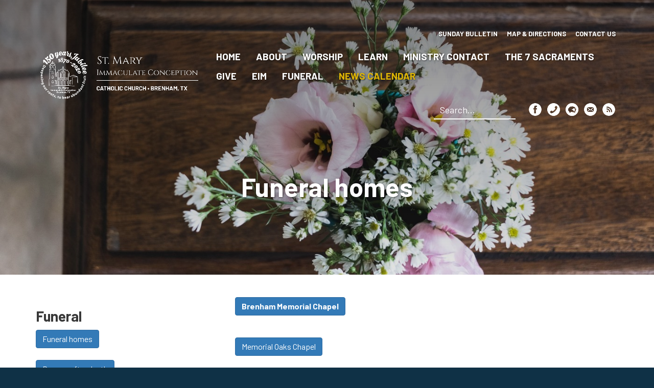

--- FILE ---
content_type: text/html; charset=utf-8
request_url: https://brenhamcatholic.org/funeral-homes
body_size: 8289
content:
<!DOCTYPE html>
<html lang="en" dir="ltr"
  xmlns:og="http://ogp.me/ns#">
<!--

    Lovingly created by:
    _____         ______ _            ___  ___         _ _             _____
   |  _  |        |  ___(_)           |  \/  |        | (_)           |_   _|
   | | | |_ __    | |_   _ _ __ ___   | .  . | ___  __| |_  __ _        | | _ __   ___
   | | | | '_ \   |  _| | | '__/ _ \  | |\/| |/ _ \/ _` | |/ _` |       | || '_ \ / __|
   \ \_/ / | | |  | |   | | | |  __/  | |  | |  __/ (_| | | (_| |  _   _| || | | | (__ _
    \___/|_| |_|  \_|   |_|_|  \___|  \_|  |_/\___|\__,_|_|\__,_| ( )  \___/_| |_|\___(_)
                                                                  |/
-->
<head>
  <link rel="profile" href="https://www.w3.org/1999/xhtml/vocab" />
  <meta name="viewport" content="width=device-width, initial-scale=1.0">
  <!--[if IE]><![endif]-->
<meta http-equiv="Content-Type" content="text/html; charset=utf-8" />
<link rel="alternate" type="application/rss+xml" title="Blog" href="https://brenhamcatholic.org/blog/rss" />
<link rel="apple-touch-icon" sizes="180x180" href="/sites/brenham/files/favicons/apple-touch-icon.png"/>
<link rel="icon" type="image/png" sizes="32x32" href="/sites/brenham/files/favicons/favicon-32x32.png"/>
<link rel="icon" type="image/png" sizes="16x16" href="/sites/brenham/files/favicons/favicon-16x16.png"/>
<link rel="manifest" href="/sites/brenham/files/favicons/site.webmanifest"/>
<link rel="mask-icon" href="/sites/brenham/files/favicons/safari-pinned-tab.svg" color="#325add"/>
<meta name="msapplication-TileColor" content="#ffffff"/>
<meta name="theme-color" content="#ffffff"/>
<meta name="description" content="Brenham Memorial Chapel" />
<meta name="generator" content="CatholicWebsite.com (https://catholicwebsite.com)" />
<link rel="canonical" href="https://brenhamcatholic.org/funeral-homes" />
<link rel="shortlink" href="https://brenhamcatholic.org/node/89" />
<meta property="og:site_name" content="St. Mary&#039;s Catholic Church" />
<meta property="og:type" content="article" />
<meta property="og:url" content="https://brenhamcatholic.org/funeral-homes" />
<meta property="og:title" content="Funeral homes" />
<meta property="og:description" content="Brenham Memorial Chapel" />
<meta property="og:image" content="https://brenhamcatholic.org/sites/brenham/files/styles/open_graph/public/photo-1544813545-4827b64fcacb.jpg?itok=TLAJ6qjg" />
  <title>Funeral homes</title>
  <link type="text/css" rel="stylesheet" href="https://brenhamcatholic.org/sites/brenham/files/css/css_lQaZfjVpwP_oGNqdtWCSpJT1EMqXdMiU84ekLLxQnc4.css" media="all" />
<link type="text/css" rel="stylesheet" href="https://brenhamcatholic.org/sites/brenham/files/css/css_fNUAyuUveRi3cguYcW9zSGhFmFzur39PXyesWRSV1nQ.css" media="all" />
<link type="text/css" rel="stylesheet" href="https://brenhamcatholic.org/sites/brenham/files/css/css_tj8s0vNB2mVGC_gpOz5Xb7ENP891uQf6lNpn0a7RbjI.css" media="all" />
<style>.page-header{background-image:url(https://brenhamcatholic.org/sites/brenham/files/styles/hosted_core_wide_16x9_Empty%20srcset_1x/public/photo-1544813545-4827b64fcacb.jpg?itok=UlD4fp7H);}@media (max-width:767px){@media (-webkit-min-device-pixel-ratio:2x),(min-resolution:192dpi),(min-resolution:2xdppx){.page-header{background-image:url(https://brenhamcatholic.org/sites/brenham/files/styles/hosted_core_wide_16x9_767_2x/public/photo-1544813545-4827b64fcacb.jpg?itok=4ClGjFhM);}}.page-header{background-image:url(https://brenhamcatholic.org/sites/brenham/files/styles/hosted_core_wide_16x9_767_1x/public/photo-1544813545-4827b64fcacb.jpg?itok=QI2goKNV);}}@media (min-width:768px){@media (-webkit-min-device-pixel-ratio:2x),(min-resolution:192dpi),(min-resolution:2xdppx){.page-header{background-image:url(https://brenhamcatholic.org/sites/brenham/files/styles/hosted_core_wide_16x9_991_2x/public/photo-1544813545-4827b64fcacb.jpg?itok=Oo0Y7bMR);}}.page-header{background-image:url(https://brenhamcatholic.org/sites/brenham/files/styles/hosted_core_wide_16x9_991_1x/public/photo-1544813545-4827b64fcacb.jpg?itok=K81eIlfg);}}@media (min-width:992px){@media (-webkit-min-device-pixel-ratio:2x),(min-resolution:192dpi),(min-resolution:2xdppx){.page-header{background-image:url(https://brenhamcatholic.org/sites/brenham/files/styles/hosted_core_wide_16x9_1199_2x/public/photo-1544813545-4827b64fcacb.jpg?itok=PAIeFldx);}}.page-header{background-image:url(https://brenhamcatholic.org/sites/brenham/files/styles/hosted_core_wide_16x9_1199_1x/public/photo-1544813545-4827b64fcacb.jpg?itok=NAsyiOZD);}}@media (min-width:1200px){@media (-webkit-min-device-pixel-ratio:2x),(min-resolution:192dpi),(min-resolution:2xdppx){.page-header{background-image:url(https://brenhamcatholic.org/sites/brenham/files/styles/hosted_core_wide_16x9_1400_2x/public/photo-1544813545-4827b64fcacb.jpg?itok=y9E9f8pU);}}.page-header{background-image:url(https://brenhamcatholic.org/sites/brenham/files/styles/hosted_core_wide_16x9_1400_1x/public/photo-1544813545-4827b64fcacb.jpg?itok=JlDNHu8W);}}
</style>
<link type="text/css" rel="stylesheet" href="https://brenhamcatholic.org/sites/brenham/files/css/css_GEbbwRBO_phoOE_AE9tHnUEZt_uLH3HeM6iOFA6LpNQ.css" media="all" />
<link type="text/css" rel="stylesheet" href="https://brenhamcatholic.org/sites/brenham/files/css/css_n7WTnB4TFFQpQ-YOTw_Ot9LCEZykpqlBYV-_Q3dBrxE.css" media="all" />
<style>.page-node-1 .page-content{padding-top:0;padding-bottom:5px;}.page-node-1 .pane-page-content{margin-bottom:0;}.page-node-132 .page-content{padding-top:0;padding-bottom:5px;}.google-translate-wrapper{width:164px;padding:10px;margin-left:auto;}div#google_translate_element{margin-left:auto;width:395px;}div#google_translate_element a{color:#FFF;font-weight:bold;text-shadow:1px 1px 3px rgba(0,0,0,0.5);}.google-translate-wrapper .goog-te-gadget{color:#FFF;}.google-translate-wrapper .goog-te-gadget select{color:#000;}div#google_translate_element .goog-te-gadget-simple{text-transform:uppercase;background-color:transparent;border:0;text-shadow:0 0 3px black;}.goog-te-gadget-simple img{display:none;}.goog-te-gadget-simple .goog-te-menu-value span{color:#FFF !important;border:0 !important;}.page-header .top .menus .sf-main-menu.sf-horizontal a{font:bold 19px/1.1 'Barlow',sans-serif;padding:8px 14px;}.page-node-66 .page-content{padding:0;}.page-node-66 .pane-page-content .panel-pane,.page-node-66 .panel-pane.pane-page-content{margin-bottom:0;}#flocknote{display:flex;justify-content:center;flex-wrap:wrap;}#flocknote input,#flocknote button{margin:0 6px 8px 0;}
</style>
  <!-- HTML5 element support for IE6-8 -->
  <!--[if lt IE 9]>
    <script src="//cdn.jsdelivr.net/html5shiv/3.7.3/html5shiv-printshiv.min.js"></script>
  <![endif]-->
  <script type="text/javascript" src="/profiles/hosted/modules/contrib/jquery_update/replace/jquery/2.1/jquery.min.js?v=2.1.4"></script>
<script type="text/javascript">
<!--//--><![CDATA[//><!--
document.createElement( "picture" );
//--><!]]>
</script>
<script type="text/javascript">
<!--//--><![CDATA[//><!--
jQuery.migrateMute=true;jQuery.migrateTrace=false;
//--><!]]>
</script>
<script type="text/javascript" src="/profiles/hosted/modules/contrib/jquery_update/replace/jquery-migrate/1/jquery-migrate.min.js?v=1"></script>
<script type="text/javascript" src="/misc/jquery-extend-3.4.0.js?v=2.1.4"></script>
<script type="text/javascript" src="/misc/jquery-html-prefilter-3.5.0-backport.js?v=2.1.4"></script>
<script type="text/javascript" src="/misc/jquery.once.js?v=1.2"></script>
<script type="text/javascript" src="/misc/drupal.js?t6r5bl"></script>
<script type="text/javascript">
<!--//--><![CDATA[//><!--
jQuery.extend(Drupal.settings, {"basePath":"\/","pathPrefix":"","setHasJsCookie":0,"ajaxPageState":{"theme":"hosted_valentine","theme_token":"m7RQLrE5_0jDWCE3toJiRYVyjiVPcvU8Nk0z9ZsAI3E","js":{"profiles\/hosted\/modules\/contrib\/picture\/picturefill\/picturefill.min.js":1,"profiles\/hosted\/modules\/contrib\/picture\/picture.min.js":1,"profiles\/hosted\/themes\/bootstrap\/js\/bootstrap.js":1,"profiles\/hosted\/modules\/contrib\/jquery_update\/replace\/jquery\/2.1\/jquery.min.js":1,"profiles\/hosted\/modules\/contrib\/jquery_update\/replace\/jquery-migrate\/1\/jquery-migrate.min.js":1,"misc\/jquery-extend-3.4.0.js":1,"misc\/jquery-html-prefilter-3.5.0-backport.js":1,"misc\/jquery.once.js":1,"misc\/drupal.js":1,"profiles\/hosted\/libraries\/fitvids\/jquery.fitvids.js":1,"misc\/form-single-submit.js":1,"profiles\/hosted\/modules\/contrib\/fitvids\/fitvids.js":1,"https:\/\/unpkg.com\/quicklink@1.0.1\/dist\/quicklink.umd.js":1,"profiles\/hosted\/libraries\/colorbox\/jquery.colorbox-min.js":1,"profiles\/hosted\/modules\/contrib\/colorbox\/js\/colorbox.js":1,"profiles\/hosted\/modules\/hosted\/hosted_core\/js\/hosted-core.locale-strings.js":1,"profiles\/hosted\/modules\/hosted\/hosted_menus\/js\/submenu.js":1,"profiles\/hosted\/modules\/contrib\/quicklink\/js\/quicklink_init.js":1,"public:\/\/steindom_theme\/webfontloader.js":1,"profiles\/hosted\/libraries\/superfish\/sftouchscreen.js":1,"profiles\/hosted\/libraries\/superfish\/sfsmallscreen.js":1,"profiles\/hosted\/libraries\/superfish\/supposition.js":1,"profiles\/hosted\/libraries\/superfish\/superfish.js":1,"profiles\/hosted\/libraries\/superfish\/supersubs.js":1,"profiles\/hosted\/modules\/contrib\/superfish\/superfish.js":1,"profiles\/hosted\/modules\/hosted\/hosted_menus\/js\/megamenu.js":1,"profiles\/hosted\/themes\/steindom_theme\/bootstrap\/js\/affix.js":1,"profiles\/hosted\/themes\/steindom_theme\/bootstrap\/js\/alert.js":1,"profiles\/hosted\/themes\/steindom_theme\/bootstrap\/js\/button.js":1,"profiles\/hosted\/themes\/steindom_theme\/bootstrap\/js\/collapse.js":1,"profiles\/hosted\/themes\/steindom_theme\/bootstrap\/js\/dropdown.js":1,"profiles\/hosted\/themes\/steindom_theme\/bootstrap\/js\/modal.js":1,"profiles\/hosted\/themes\/steindom_theme\/bootstrap\/js\/tooltip.js":1,"profiles\/hosted\/themes\/steindom_theme\/bootstrap\/js\/popover.js":1,"profiles\/hosted\/themes\/steindom_theme\/bootstrap\/js\/tab.js":1,"profiles\/hosted\/themes\/steindom_theme\/bootstrap\/js\/transition.js":1,"profiles\/hosted\/themes\/steindom_theme\/js\/jquery.matchHeight.js":1,"profiles\/hosted\/themes\/steindom_theme\/js\/scripts.js":1},"css":{"modules\/system\/system.base.css":1,"profiles\/hosted\/modules\/contrib\/calendar\/css\/calendar_multiday.css":1,"profiles\/hosted\/modules\/contrib\/date\/date_api\/date.css":1,"profiles\/hosted\/modules\/contrib\/date\/date_popup\/themes\/datepicker.1.7.css":1,"profiles\/hosted\/modules\/contrib\/date\/date_repeat_field\/date_repeat_field.css":1,"modules\/field\/theme\/field.css":1,"profiles\/hosted\/modules\/contrib\/fitvids\/fitvids.css":1,"profiles\/hosted\/modules\/hosted\/hosted_calendar\/css\/hosted_calendar.css":1,"profiles\/hosted\/modules\/contrib\/picture\/picture_wysiwyg.css":1,"profiles\/hosted\/modules\/contrib\/views\/css\/views.css":1,"profiles\/hosted\/modules\/contrib\/ckeditor\/css\/ckeditor.css":1,"profiles\/hosted\/libraries\/colorbox\/example3\/colorbox.css":1,"profiles\/hosted\/modules\/contrib\/ctools\/css\/ctools.css":1,"profiles\/hosted\/modules\/contrib\/panels\/css\/panels.css":1,"profiles\/hosted\/modules\/hosted\/hosted_menus\/css\/submenu.css":1,"1":1,"profiles\/hosted\/modules\/hosted\/hosted_search\/css\/hosted_search.form.css":1,"profiles\/hosted\/modules\/hosted\/hosted_social_links\/css\/social-media-links.css":1,"profiles\/hosted\/modules\/contrib\/social_media_links\/social_media_links.css":1,"profiles\/hosted\/libraries\/superfish\/css\/superfish.css":1,"profiles\/hosted\/libraries\/superfish\/css\/superfish-smallscreen.css":1,"sites\/brenham\/files\/steindom_theme\/style.css":1,"0":1}},"colorbox":{"opacity":"0.85","current":"{current} of {total}","previous":"\u00ab Prev","next":"Next \u00bb","close":"Close","maxWidth":"98%","maxHeight":"98%","fixed":true,"mobiledetect":false,"mobiledevicewidth":"480px","file_public_path":"\/sites\/brenham\/files","specificPagesDefaultValue":"admin*\nimagebrowser*\nimg_assist*\nimce*\nnode\/add\/*\nnode\/*\/edit\nprint\/*\nprintpdf\/*\nsystem\/ajax\nsystem\/ajax\/*"},"hosted_submenu":{"collapsible":false,"collapsed":false},"fitvids":{"custom_domains":[],"selectors":["body"],"simplifymarkup":true},"superfish":{"1":{"id":"1","sf":{"delay":"500","animation":{"opacity":"show","height":"show"},"speed":100,"autoArrows":false,"dropShadows":false,"disableHI":true},"plugins":{"touchscreen":{"behaviour":"0","mode":"useragent_custom","useragent":"iphone|android|ipad"},"smallscreen":{"mode":"window_width","breakpointUnit":"px","title":"Menu"},"supposition":true,"supersubs":{"minWidth":"5","maxWidth":"20"}}}},"urlIsAjaxTrusted":{"\/search":true},"quicklink":{"admin_link_container_patterns":["#toolbar a","#overlay a","#admin-menu a","#tabs a"],"ignore_admin_paths":1,"ignore_ajax_links":1,"ignore_file_ext":1,"debug":0,"url_patterns_to_ignore":["user\/logout","\/file\/","#","\/admin","\/edit"]},"bootstrap":{"anchorsFix":"0","anchorsSmoothScrolling":"0","formHasError":1,"popoverEnabled":"0","popoverOptions":{"animation":1,"html":0,"placement":"right","selector":"","trigger":"click","triggerAutoclose":1,"title":"","content":"","delay":0,"container":"body"},"tooltipEnabled":"0","tooltipOptions":{"animation":1,"html":0,"placement":"auto left","selector":"","trigger":"hover focus","delay":0,"container":"body"}}});
//--><!]]>
</script>
<script type="text/javascript" src="/profiles/hosted/libraries/fitvids/jquery.fitvids.js?t6r5bl"></script>
<script type="text/javascript" src="/misc/form-single-submit.js?v=7.102"></script>
<script type="text/javascript" src="/profiles/hosted/modules/contrib/fitvids/fitvids.js?t6r5bl"></script>
<script type="text/javascript" src="https://unpkg.com/quicklink@1.0.1/dist/quicklink.umd.js"></script>
<script type="text/javascript" src="/profiles/hosted/libraries/colorbox/jquery.colorbox-min.js?t6r5bl"></script>
<script type="text/javascript" src="/profiles/hosted/modules/contrib/colorbox/js/colorbox.js?t6r5bl"></script>
<script type="text/javascript" src="/profiles/hosted/modules/hosted/hosted_core/js/hosted-core.locale-strings.js?t6r5bl"></script>
<script type="text/javascript" src="/profiles/hosted/modules/hosted/hosted_menus/js/submenu.js?t6r5bl"></script>
<script type="text/javascript" src="/profiles/hosted/modules/contrib/quicklink/js/quicklink_init.js?t6r5bl"></script>
<script type="text/javascript" src="/sites/brenham/files/steindom_theme/webfontloader.js?t6r5bl"></script>
<script type="text/javascript" src="/profiles/hosted/libraries/superfish/sftouchscreen.js?t6r5bl"></script>
<script type="text/javascript" src="/profiles/hosted/libraries/superfish/sfsmallscreen.js?t6r5bl"></script>
<script type="text/javascript" src="/profiles/hosted/libraries/superfish/supposition.js?t6r5bl"></script>
<script type="text/javascript" src="/profiles/hosted/libraries/superfish/superfish.js?t6r5bl"></script>
<script type="text/javascript" src="/profiles/hosted/libraries/superfish/supersubs.js?t6r5bl"></script>
<script type="text/javascript" src="/profiles/hosted/modules/contrib/superfish/superfish.js?t6r5bl"></script>
<script type="text/javascript" src="/profiles/hosted/modules/hosted/hosted_menus/js/megamenu.js?t6r5bl"></script>
<script type="text/javascript" src="/profiles/hosted/themes/steindom_theme/bootstrap/js/affix.js?t6r5bl"></script>
<script type="text/javascript" src="/profiles/hosted/themes/steindom_theme/bootstrap/js/alert.js?t6r5bl"></script>
<script type="text/javascript" src="/profiles/hosted/themes/steindom_theme/bootstrap/js/button.js?t6r5bl"></script>
<script type="text/javascript" src="/profiles/hosted/themes/steindom_theme/bootstrap/js/collapse.js?t6r5bl"></script>
<script type="text/javascript" src="/profiles/hosted/themes/steindom_theme/bootstrap/js/dropdown.js?t6r5bl"></script>
<script type="text/javascript" src="/profiles/hosted/themes/steindom_theme/bootstrap/js/modal.js?t6r5bl"></script>
<script type="text/javascript" src="/profiles/hosted/themes/steindom_theme/bootstrap/js/tooltip.js?t6r5bl"></script>
<script type="text/javascript" src="/profiles/hosted/themes/steindom_theme/bootstrap/js/popover.js?t6r5bl"></script>
<script type="text/javascript" src="/profiles/hosted/themes/steindom_theme/bootstrap/js/tab.js?t6r5bl"></script>
<script type="text/javascript" src="/profiles/hosted/themes/steindom_theme/bootstrap/js/transition.js?t6r5bl"></script>
<script type="text/javascript" src="/profiles/hosted/themes/steindom_theme/js/jquery.matchHeight.js?t6r5bl"></script>
<script type="text/javascript" src="/profiles/hosted/themes/steindom_theme/js/scripts.js?t6r5bl"></script>
  <!-- Global site tag (gtag.js) - Google Analytics -->
<script async src="https://www.googletagmanager.com/gtag/js?id=G-TNJDES2CPT"></script>
<script>
  window.dataLayer = window.dataLayer || [];
  function gtag(){dataLayer.push(arguments);}
  gtag('js', new Date());

  gtag('config', 'G-TNJDES2CPT');
</script></head>
<body class="html not-front not-logged-in no-sidebars page-node page-node- page-node-89 node-type-page with-page-title with-page-image with-logo">
  <div id="skip-link">
    <a href="#main-content" class="element-invisible element-focusable">Skip to main content</a>
  </div>
    <div class="panel-display clearfix hosted-valentine" id="site-template-valentine">

  <header class="page-header">
    <div class="overlay">
      <div class="container">
        <div class="panel-pane pane-custom pane-1"  >
  
      
  
  <div class="pane-content">
    <div class="google-translate-wrapper">
<div id="google_translate_element"></div>
<script type="text/javascript">
<!--//--><![CDATA[// ><!--


function googleTranslateElementInit() {new google.translate.TranslateElement({pageLanguage: 'en', includedLanguages: 'es', layout: google.translate.TranslateElement.InlineLayout.SIMPLE}, 'google_translate_element');}


//--><!]]>
</script><script type="text/javascript" src="//translate.google.com/translate_a/element.js?cb=googleTranslateElementInit"></script></div>  </div>

  
  </div>
<div class="panel-separator"></div><div class="panel-pane pane-menu-tree pane-menu-quick-links list-style-inline"  >
  
      
  
  <div class="pane-content">
    <div class="menu-block-wrapper menu-block-ctools-menu-quick-links-1 menu-name-menu-quick-links parent-mlid-0 menu-level-1">
  <ul class="list-inline"><li class="first menu-mlid-1989"><a href="/bulletins">Sunday Bulletin</a><ul class="list-inline"></ul></li>
<li class="menu-mlid-1990"><a href="/map-directions">Map &amp; Directions</a><ul class="list-inline"></ul></li>
<li class="last menu-mlid-2077"><a href="/contact-us">Contact Us</a><ul class="list-inline"></ul></li>
</ul></div>
  </div>

  
  </div>
        <div class="top">
          <div class="branding">
            <div class="panel-pane pane-page-logo"  >
  
      
  
  <div class="pane-content">
    <a href="/" rel="home" id="logo" title="Home"><img class="img-responsive" src="https://brenhamcatholic.org/sites/brenham/files/white_logo2.png" alt="Home" /></a>  </div>

  
  </div>
<div class="panel-pane pane-page-site-name"  >
  
      
  
  <div class="pane-content">
    <a href="/">St. Mary's Catholic Church</a>  </div>

  
  </div>
          </div>
          <div class="menus">
            <div class="sticky-nav">
              <div class="panel-pane pane-block pane-superfish-1"  >
  
      
  
  <div class="pane-content">
    <ul  id="superfish-1" class="menu sf-menu sf-main-menu sf-horizontal sf-style-none sf-total-items-10 sf-parent-items-4 sf-single-items-6"><li id="menu-1011-1" class="first odd sf-item-1 sf-depth-1 sf-no-children"><a href="/" title="" class="sf-depth-1 needsclick">Home</a></li><li id="menu-1992-1" class="middle even sf-item-2 sf-depth-1 sf-total-children-4 sf-parent-children-1 sf-single-children-3 menuparent"><a title="" class="sf-depth-1 needsclick menuparent nolink" tabindex="0">About</a><ul><li id="menu-1997-1" class="first odd sf-item-1 sf-depth-2 sf-no-children"><a href="/about/parish-staff" class="sf-depth-2 needsclick">Parish Staff</a></li><li id="menu-1995-1" class="middle even sf-item-2 sf-depth-2 sf-total-children-1 sf-parent-children-0 sf-single-children-1 menuparent"><a title="" class="sf-depth-2 needsclick menuparent nolink" tabindex="0">Join/Serve</a><ul><li id="menu-2078-1" class="firstandlast odd sf-item-1 sf-depth-3 sf-no-children"><a href="/joinserve/parish-registration-form" target="_blank" title="" class="sf-depth-3 needsclick">Parish Registration Form</a></li></ul></li><li id="menu-2045-1" class="middle odd sf-item-3 sf-depth-2 sf-no-children"><a href="/about/pastoral-finance-councils" class="sf-depth-2 needsclick">Pastoral &amp; Finance Councils</a></li><li id="menu-1963-1" class="last even sf-item-4 sf-depth-2 sf-no-children"><a href="/about/news" class="sf-depth-2 needsclick">Parish News</a></li></ul></li><li id="menu-1993-1" class="middle odd sf-item-3 sf-depth-1 sf-total-children-2 sf-parent-children-0 sf-single-children-2 menuparent"><a title="" class="sf-depth-1 needsclick menuparent nolink" tabindex="0">Worship</a><ul><li id="menu-2068-1" class="first odd sf-item-1 sf-depth-2 sf-no-children"><a href="/worship/mass-times" class="sf-depth-2 needsclick">Mass times</a></li><li id="menu-2039-1" class="last even sf-item-2 sf-depth-2 sf-no-children"><a href="/worship/perpetual-adoration" class="sf-depth-2 needsclick">Perpetual Adoration</a></li></ul></li><li id="menu-1994-1" class="middle even sf-item-4 sf-depth-1 sf-total-children-5 sf-parent-children-1 sf-single-children-4 menuparent"><a title="" class="sf-depth-1 needsclick menuparent nolink" tabindex="0">Learn</a><ul><li id="menu-1299-1" class="first odd sf-item-1 sf-depth-2 sf-total-children-5 sf-parent-children-0 sf-single-children-5 menuparent"><a href="/why-catholic" title="" class="sf-depth-2 needsclick menuparent">Why Catholic</a><ul><li id="menu-1159-1" class="first odd sf-item-1 sf-depth-3 sf-no-children"><a href="/why-catholic" class="sf-depth-3 needsclick">Why Catholic</a></li><li id="menu-1160-1" class="middle even sf-item-2 sf-depth-3 sf-no-children"><a href="/why-catholic/what-salvation" class="sf-depth-3 needsclick">What is Salvation?</a></li><li id="menu-1158-1" class="middle odd sf-item-3 sf-depth-3 sf-no-children"><a href="/why-catholic/who-jesus" class="sf-depth-3 needsclick">Who is Jesus?</a></li><li id="menu-1156-1" class="middle even sf-item-4 sf-depth-3 sf-no-children"><a href="/why-catholic/coming-back-church" class="sf-depth-3 needsclick">Coming Back to the Church</a></li><li id="menu-1153-1" class="last odd sf-item-5 sf-depth-3 sf-no-children"><a href="/why-catholic/opportunities-online-learning" class="sf-depth-3 needsclick">Online Learning</a></li></ul></li><li id="menu-1157-1" class="middle even sf-item-2 sf-depth-2 sf-no-children"><a href="/learn/becoming-catholic" class="sf-depth-2 needsclick">Becoming Catholic</a></li><li id="menu-2035-1" class="middle odd sf-item-3 sf-depth-2 sf-no-children"><a href="/learn/adult-scripture-study" class="sf-depth-2 needsclick">Adult Scripture Study</a></li><li id="menu-2044-1" class="middle even sf-item-4 sf-depth-2 sf-no-children"><a href="/learn/catholic-online-resources" class="sf-depth-2 needsclick">Catholic Online Resources</a></li><li id="menu-2036-1" class="last odd sf-item-5 sf-depth-2 sf-no-children"><a href="/learn/religious-education-youth" class="sf-depth-2 needsclick">Religious Education for Youth</a></li></ul></li><li id="menu-1991-1" class="middle odd sf-item-5 sf-depth-1 sf-no-children"><a href="/ministries" class="sf-depth-1 needsclick">Ministry Contact</a></li><li id="menu-1162-1" class="middle even sf-item-6 sf-depth-1 sf-total-children-7 sf-parent-children-0 sf-single-children-7 menuparent"><a href="/seven-sacraments-sources-divine-life" class="sf-depth-1 needsclick menuparent">The 7 Sacraments</a><ul><li id="menu-1163-1" class="first odd sf-item-1 sf-depth-2 sf-no-children"><a href="/7-sacraments/sacrament-baptism" class="sf-depth-2 needsclick">Baptism</a></li><li id="menu-1164-1" class="middle even sf-item-2 sf-depth-2 sf-no-children"><a href="/why-catholic/7-sacraments/sacrament-confirmation" class="sf-depth-2 needsclick">Confirmation</a></li><li id="menu-1165-1" class="middle odd sf-item-3 sf-depth-2 sf-no-children"><a href="/why-catholic/7-sacraments/sacrament-eucharist" class="sf-depth-2 needsclick">Eucharist</a></li><li id="menu-1166-1" class="middle even sf-item-4 sf-depth-2 sf-no-children"><a href="/why-catholic/7-sacraments/sacrament-confession" class="sf-depth-2 needsclick">Confession</a></li><li id="menu-1167-1" class="middle odd sf-item-5 sf-depth-2 sf-no-children"><a href="/why-catholic/7-sacraments/sacrament-anointing-sick" class="sf-depth-2 needsclick">Anointing of the Sick</a></li><li id="menu-1168-1" class="middle even sf-item-6 sf-depth-2 sf-no-children"><a href="/7-sacraments/sacrament-holy-matrimony" class="sf-depth-2 needsclick">Holy Matrimony</a></li><li id="menu-1169-1" class="last odd sf-item-7 sf-depth-2 sf-no-children"><a href="/7-sacraments/sacrament-holy-orders" class="sf-depth-2 needsclick">Holy Orders</a></li></ul></li><li id="menu-2073-1" class="middle odd sf-item-7 sf-depth-1 sf-no-children"><a href="/give" class="sf-depth-1 needsclick">Give</a></li><li id="menu-2168-1" class="middle even sf-item-8 sf-depth-1 sf-no-children"><a href="/eim" class="sf-depth-1 needsclick">EIM</a></li><li id="menu-2173-1" class="middle odd sf-item-9 sf-depth-1 sf-no-children"><a href="/funeral" class="sf-depth-1 needsclick">Funeral</a></li><li id="menu-2169-1" class="last even sf-item-10 sf-depth-1 sf-no-children"><a href="/news-calendar" class="sf-depth-1 needsclick">News Calendar</a></li></ul>  </div>

  
  </div>
            </div>
            <div class="search-social-wrapper">
              <div class="panel-pane pane-hosted-search-form"  >
  
      
  
  <div class="pane-content">
    <form action="/search" method="GET" id="hosted-search-form" accept-charset="UTF-8"><div><div class="form-item form-item-query form-type-textfield form-group"><input placeholder="Search..." class="form-control form-text required" type="text" id="edit-query" name="query" value="" size="60" maxlength="128" /> <label class="control-label element-invisible" for="edit-query">Search <span class="form-required" title="This field is required.">*</span></label>
</div><button class="element-invisible btn btn-default form-submit icon-before" type="submit" id="edit-submit" name="" value=" "><span class="icon glyphicon glyphicon-search" aria-hidden="true"></span>
  </button>
</div></form>  </div>

  
  </div>
<div class="panel-separator"></div><div class="panel-pane pane-social-media-link-widget"  >
  
      
  
  <div class="pane-content">
    <ul class="social-media-links platforms inline horizontal icon-set-hosted_social_links icon-style-circle_white"><li  class="facebook first"><a href="https://www.facebook.com/stmaryschurchbrenham" title="Facebook"><img src="https://brenhamcatholic.org/profiles/hosted/libraries/hosted_social_links/circle_white/facebook.png" alt="Facebook icon" /></a></li><li  class="contact"><a href="https://brenhamcatholic.org/contact" title="Contact"><img src="https://brenhamcatholic.org/profiles/hosted/libraries/hosted_social_links/circle_white/contact.png" alt="Contact icon" /></a></li><li  class="flocknote"><a href="https://app.flocknote.com/oramos" title="Flocknote"><img src="https://brenhamcatholic.org/profiles/hosted/libraries/hosted_social_links/circle_white/flocknote.png" alt="Flocknote icon" /></a></li><li  class="email"><a href="/cdn-cgi/l/email-protection#95e2f0f7f8f4e6e1f0e7d5f7e7f0fbfdf4f8f6f4e1fdfaf9fcf6bbfae7f2" title="E-Mail"><img src="https://brenhamcatholic.org/profiles/hosted/libraries/hosted_social_links/circle_white/email.png" alt="E-Mail icon" /></a></li><li  class="rss last"><a href="https://brenhamcatholic.org/blog/rss" title="RSS"><img src="https://brenhamcatholic.org/profiles/hosted/libraries/hosted_social_links/circle_white/rss.png" alt="RSS icon" /></a></li></ul>  </div>

  
  </div>
            </div>
          </div>
        </div>

        <div class="bottom mobile-interior-scroll">
          <div class="panel-pane pane-page-title"  >
  
      
  
  <div class="pane-content">
    <h1 class="page-title">Funeral homes</h1>
  </div>

  
  </div>
        </div>
      </div>
    </div>
  </header>

  <div class="page-content">
    <div class="container">
      <div class="panel-pane pane-page-content"  >
  
      
  
  <div class="pane-content">
    <section id="block-system-main" class="block block-system clearfix">

      
  <div class="panel-display burr clearfix radix-burr" >

  <div class="container-fluid">
    <div class="row">
      <div class="col-sm-8 col-sm-push-4 radix-layouts-content panel-panel">
        <div class="panel-panel-inner">
          <div class="panel-pane pane-fieldable-panels-pane pane-vid-1431 pane-bundle-text pane-fpid-301 pane-page-content-top"  >
  
      
  
  <div class="pane-content">
    <div class="fieldable-panels-pane fieldable-panels-pane-text">
    <div class="field field-name-field-text-text field-type-text-long field-label-hidden"><div class="field-items"><div class="field-item even"><div class="filter-wysiwyg clearfix"><h3><a class="btn btn-primary" href="https://www.brenhammemorialchapel.com/" target="_blank"><strong>Brenham Memorial Chapel</strong></a></h3>
</div></div></div></div></div>
  </div>

  
  </div>
<div class="panel-pane pane-fieldable-panels-pane pane-vid-1433 pane-bundle-text pane-fpid-302 pane-page-content-top"  >
  
      
  
  <div class="pane-content">
    <div class="fieldable-panels-pane fieldable-panels-pane-text">
    <div class="field field-name-field-text-text field-type-text-long field-label-hidden"><div class="field-items"><div class="field-item even"><div class="filter-wysiwyg clearfix"><h3><a class="btn btn-primary" href="https://www.memorialoakschapel.com/" target="_blank">Memorial Oaks Chapel</a></h3>
</div></div></div></div></div>
  </div>

  
  </div>
<div class="panel-pane pane-fieldable-panels-pane pane-vid-888 pane-bundle-text pane-fpid-303 pane-page-content-top"  >
  
      
  
  <div class="pane-content">
    <div class="fieldable-panels-pane fieldable-panels-pane-text">
    <div class="field field-name-field-text-text field-type-text-long field-label-hidden"><div class="field-items"><div class="field-item even"><div class="filter-wysiwyg clearfix"><h3><a class="btn btn-primary" href="https://www.allendave.com/obits" target="_blank">Allen Davis Funeral Home</a></h3>
</div></div></div></div></div>
  </div>

  
  </div>
<div class="panel-pane pane-fieldable-panels-pane pane-vid-1514 pane-bundle-text pane-fpid-469 pane-page-content-top"  >
  
        <h2 class="pane-title">
      Lewis Funeral Home    </h2>
    
  
  <div class="pane-content">
    <div class="fieldable-panels-pane fieldable-panels-pane-text">
    <div class="field field-name-field-text-text field-type-text-long field-label-hidden"><div class="field-items"><div class="field-item even"><div class="filter-wysiwyg clearfix"><p>979-251-8724</p>

<p>509 S Baylor St, Brenham, TX 77833</p>
</div></div></div></div></div>
  </div>

  
  </div>
        </div>
      </div>
      <div class="col-sm-4 col-sm-pull-8 radix-layouts-sidebar panel-panel">
        <div class="panel-panel-inner">
          <div class="panel-pane pane-fieldable-panels-pane pane-current-308 pane-bundle-text pane-page-content-top"  >
  
        <h2 class="pane-title">
      Funeral    </h2>
    
  
  <div class="pane-content">
    <div class="fieldable-panels-pane fieldable-panels-pane-text">
    <div class="field field-name-field-text-text field-type-text-long field-label-hidden"><div class="field-items"><div class="field-item even"><div class="filter-wysiwyg clearfix"><h2><a class="btn btn-primary" href="https://brenhamcatholic.org/funeral-homes">Funeral homes</a>  </h2>

<h2><a class="btn btn-primary" href="https://brenhamcatholic.org/prayers-after-death">Prayers after death</a></h2>

<p class="lead"><a class="btn btn-primary" href="https://brenhamcatholic.org/funeral-music-guidelines">Music guidelines</a></p>

<p class="lead"><a class="btn btn-primary" href="https://brenhamcatholic.org/funeral-scripture-readings">Funeral Scripture.</a></p>

<p class="lead"><a class="btn btn-primary" href="https://brenhamcatholic.org/funeral-scripture-spanish">Funeral Scripture Spanish</a></p>

<p class="lead"><a class="btn btn-primary" href="https://brenhamcatholic.org/sites/brenham/files/responsorial.pdf" target="_blank">Responsorial Psalm</a></p>

<p class="lead"><a class="btn btn-primary" href="https://brenhamcatholic.org/sites/brenham/files/responsorial_spanish.pdf" target="_blank">Responsorial Psalm Spanish</a></p>

<p class="lead"><a class="btn btn-primary" href="https://brenhamcatholic.org/funeral-information" target="_blank">Your information</a>.</p>
</div></div></div></div></div>
  </div>

  
  </div>
        </div>
      </div>
    </div>
  </div>

</div><!-- /.burr -->

</section>
  </div>

  
  </div>
<div class="panel-separator"></div><div class="panel-pane pane-page-image"  >
  
      
  
  <div class="pane-content">
      </div>

  
  </div>
    </div>
  </div>

  <footer class="page-footer">
    <div class="container">
      <div class="panel-pane pane-panels-mini pane-hosted-valentine-footer"  >
  
      
  
  <div class="pane-content">
    
<div class="panel-display mccoppin clearfix radix-mccoppin" id="mini-panel-hosted_valentine_footer">

  <div class="container-fluid">
    <div class="row">
      <div class="col-sm-4 radix-layouts-column1 panel-panel">
        <div class="panel-panel-inner">
                  </div>
      </div>
      <div class="col-sm-4 radix-layouts-column2 panel-panel">
        <div class="panel-panel-inner">
          <div class="panel-pane pane-fieldable-panels-pane pane-vid-1294 pane-bundle-text pane-fpid-265"  >
  
      
  
  <div class="pane-content">
    <div class="fieldable-panels-pane fieldable-panels-pane-text">
    <div class="field field-name-field-text-text field-type-text-long field-label-hidden"><div class="field-items"><div class="field-item even"><div class="filter-wysiwyg clearfix"><p style="text-align: center;"> </p>

<p class="img-center"><img alt="White Logo" height="121" src="https://brenhamcatholic.org/sites/brenham/files/white_logo2.png" width="350" /></p>

<p style="text-align: center;"><a href="/cdn-cgi/l/email-protection#80f3e5e3f2e5f4e1f2f9c0e2f2e5eee8e1ede3e1f4e8efece9e3aeeff2e7"><span class="__cf_email__" data-cfemail="5a293f39283f2e3b28231a38283f34323b37393b2e32353633397435283d">[email&#160;protected]</span></a> •  (979) 836-4441</p>

<p style="text-align: center;">After Hours Emergencies: (979) 451-9824</p>

<p style="text-align: center;">701 Church St. / Brenham, TX 77833 / <a href="https://brenhamcatholic.org/map-directions">Get Directions</a></p>

<p style="text-align: center;"><strong>Office Hours</strong></p>

<p style="text-align: center;">Monday: Closed<br />
Tuesday: 8:00 a.m. - 5:00 p.m.<br />
Wednesday: 8:00 a.m. - 5:00 p.m.<br />
Thursday: 8:00 a.m. - 5:00 p.m.<br />
Friday: 8:00 a.m. - 5:00 p.m.</p>
</div></div></div></div></div>
  </div>

  
  </div>
        </div>
      </div>
      <div class="col-sm-4 radix-layouts-column3 panel-panel">
        <div class="panel-panel-inner">
                  </div>
      </div>
    </div>
  </div>
  
</div><!-- /.mccoppin -->
  </div>

  
  </div>
    </div>
  </footer>

  <div class="page-credit">
    <div class="container">
      <div class="panel-pane pane-block pane-hosted-site-credit-hosted-site-credit"  >
  
      
  
  <div class="pane-content">
    <div id="site-credit" class="site-credit">Powered by <a href="https://catholicwebsite.com" target="_blank">CatholicWebsite.com</a> | <a href="/user/login?destination=node/89" class="site-credit-login" rel="nofollow">Login</a></div>  </div>

  
  </div>
    </div>
  </div>

</div>
  <a href="/user/login?destination=node/89" class="user-login"><span class="icon glyphicon glyphicon-cog" aria-hidden="true"></span>
</a><script data-cfasync="false" src="/cdn-cgi/scripts/5c5dd728/cloudflare-static/email-decode.min.js"></script><script type="text/javascript" src="/profiles/hosted/modules/contrib/picture/picturefill/picturefill.min.js?v=3.0.1"></script>
<script type="text/javascript" src="/profiles/hosted/modules/contrib/picture/picture.min.js?v=7.102"></script>
<script type="text/javascript" src="/profiles/hosted/themes/bootstrap/js/bootstrap.js?t6r5bl"></script>
  <script type="text/javascript">
  jQuery("#flocknote input[name=fname]").popover({content: "First Name", trigger: "focus", placement: "top"});
  jQuery("#flocknote input[name=lname]").popover({content: "Last Name", trigger: "focus", placement: "top"});
  jQuery("#flocknote input[name=email]").popover({content: "Email Address", trigger: "focus", placement: "top"});
  jQuery("#flocknote input[name=mobile_phone]").popover({content: "Mobile Phone (optional)", trigger: "focus", placement: "top"});
</script><script defer src="https://static.cloudflareinsights.com/beacon.min.js/vcd15cbe7772f49c399c6a5babf22c1241717689176015" integrity="sha512-ZpsOmlRQV6y907TI0dKBHq9Md29nnaEIPlkf84rnaERnq6zvWvPUqr2ft8M1aS28oN72PdrCzSjY4U6VaAw1EQ==" data-cf-beacon='{"version":"2024.11.0","token":"b23f68d770fa4cf5a1344aea793f02e6","r":1,"server_timing":{"name":{"cfCacheStatus":true,"cfEdge":true,"cfExtPri":true,"cfL4":true,"cfOrigin":true,"cfSpeedBrain":true},"location_startswith":null}}' crossorigin="anonymous"></script>
</body>
</html>

<!-- Page cached by Boost @ 2026-01-23 01:21:55, expires @ 2026-01-24 01:21:55, lifetime 1 day -->

--- FILE ---
content_type: application/javascript
request_url: https://brenhamcatholic.org/profiles/hosted/modules/hosted/hosted_menus/js/submenu.js?t6r5bl
body_size: 262
content:
(function ($) {

  /**
   * Updates submenu parent classes.
   */
  $.fn.submenuUpdateParentClasses = function() {
    return this.each(function() {
      var className = $(this).has('> ul:visible').length ? 'submenu-expanded' : 'submenu-collapsed';
      $(this).closest('li').removeClass('submenu-expanded submenu-collapsed').addClass('submenu-parent ' + className);
    });
  };

  /**
   * Submenu widget.
   */
  Drupal.behaviors.hostedMenusSubmenu = {
    attach: function(context, settings) {
      $('.pane-submenu', context).once('submenu', function() {
        // Collapsible.
        if (settings.hosted_submenu.collapsible) {
          // List items with nested menus.
          $('li.expanded', this).each(function() {
            var $li = $(this);
            var $a = $(this).find('> a');
            var $ul = $(this).find('> ul');
            var firstChildHref = $ul.find('> li > a').attr('href');

            // Clone link, since it's now a toggle link. Skip for placeholder
            // links.
            if (!$a.hasClass('nolink') && $a.attr('href') !== firstChildHref) {
              $ul.prepend($a.clone().removeClass('active active-trail').wrap('<li class="leaf submenu-clone"></li>').parent());
            }

            // When clicked, toggle submenu and update classes.
            $a.click(function() {
              $ul.slideToggle('fast', function() {
                $li.submenuUpdateParentClasses();
              });
              return false;
            });
          });

          // If initially collapsed, hide all nested links except those in active
          // trail.
          if (settings.hosted_submenu.collapsed) {
            $('li.expanded:not(.active-trail) > ul', this).hide();
          }
        }

        // Update classes.
        $('li.expanded', this).submenuUpdateParentClasses();
      });
    }
  };

})(jQuery);
